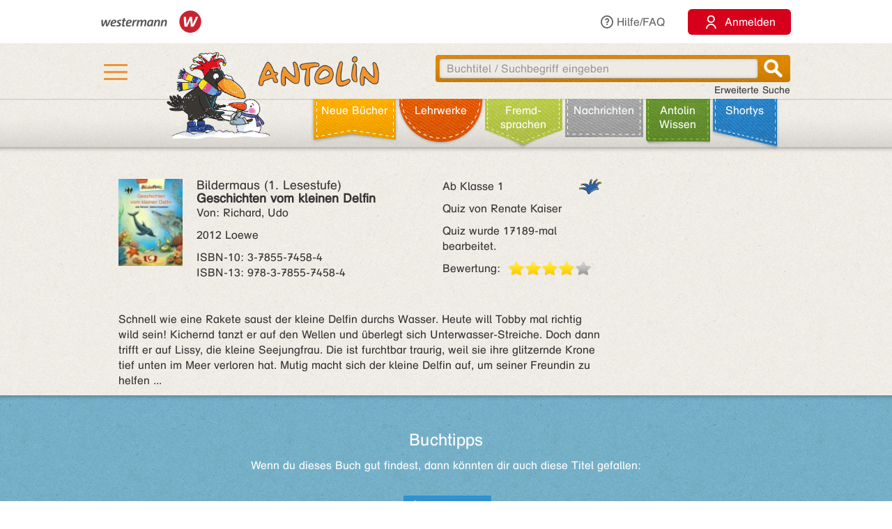

--- FILE ---
content_type: text/html;charset=utf-8
request_url: https://antolin.westermann.de/all/bookdetail.jsp?book_id=77205
body_size: 8570
content:















<!DOCTYPE html>







<html>
<head>
	<title>Antolin - Leseförderung von Klasse 1 bis 10</title>

	<link rel="shortcut icon" href="/images/favicon.ico" type="image/vnd.microsoft.icon">
	<link rel="icon" href="/images/favicon.ico" type="image/x-icon">

	<meta http-equiv="content-type" content="text/html; charset=utf-8">
	<meta http-equiv="Content-Language" content="de">

	<meta name="revisit-after" content="7 days">
	<meta name="robots" content="index, follow">

	<meta http-equiv="expires" content="0">

	<meta http-equiv="cache-control" content="no-cache">
	<meta http-equiv="pragma" content="no-cache">


	<meta http-equiv="pics-label" content='(pics-1.1 "http://www.icra.org/ratingsv02.html" comment "ICRAonline DE v2.0" l gen true for "http://www.antolin.de" r (nz 1 vz 1 lz 1 oz 1 cz 1) "http://www.rsac.org/ratingsv01.html" l gen true for "http://www.antolin.de" r (n 0 s 0 v 0 l 0))'>
	<meta http-equiv="pics-label" content='(pics-1.1 "http://www.classify.org/safesurf/" l gen true for "http://www.antolin.de/" r (SS~~000 1))'>

	<meta name="description" content="Antolin - Leseförderung leicht gemacht! Ideal für den Einsatz in der Schule (1. - 10. Klasse). Schüler/innen können selbstständig zu gelesenen Büchern Fragen beantworten und Punkte sammeln. Statistiken geben Auskunft über die Leseleistung.">
	<meta name="keywords" content="lesen, bücher, leseförderung lesekompetenz, textverständnis online lernen, lesen üben, online-programm, grundschule, klasse 1, klasse 2, klasse 3, klasse 4, klasse 5-10, lehrer, lehrerin, statistische auswertung, medienkompetenz, DAZ, motivation">

	<meta http-equiv="X-UA-Compatible" content="IE=edge">
	<meta property="og:image" content="/images_css/antolin-og-image.jpg">
	<meta id="meta_viewport"  name="viewport" content="width=device-width, height=device-height, initial-scale=1, minimum-scale=1, maximum-scale=2, user-scalable=yes, minimal-ui">

	<link rel="stylesheet" href="/css/reset.css">

	<link rel="stylesheet" href="/css/jquery-ui.css">
	<link rel="stylesheet" href="/css/jquery-ui-effects.css">

	<link rel="stylesheet" href="/css/bootstrap.min.css">
	<link rel="stylesheet" href="/css/yamm.css">
	<link rel="stylesheet" href="/css/flexslider.css">
	<link rel="stylesheet" href="/css/contentflow_src.css">
	<link rel="stylesheet" href="/css/jquery.mCustomScrollbar.css">
	<link rel="stylesheet" href="/css/jquery.fancybox.css">

	<link rel="stylesheet" href="/css/general.css">
	<link rel="stylesheet" href="/css/tabs.css">
	<link rel="stylesheet" href="/css/tables.css">
	<link rel="stylesheet" href="/css/searchform.css">
	<link rel="stylesheet" href="/css/create-quiz.css">

	<link rel="stylesheet" href="/css/startpage_slider.css">

	<link rel="stylesheet" href="/css/remixicon.css">

	<link rel="stylesheet" href="/css/gds.css">


	
	<link rel="stylesheet" media="(min-width: 1200px)" href="/css/device-lg.css?v=10">
	<link rel="stylesheet" media="(min-width: 992px) and (max-width: 1199px)" href="/css/device-lg.css?v=10">
	<link rel="stylesheet" media="(min-width: 768px) and (max-width: 991px) " href="/css/device-sm.css?v=10">
	<link rel="stylesheet" media="(max-width: 767px)" href="/css/device-xs.css?v=9">
	<link rel="stylesheet" media="screen and (-ms-high-contrast: active), (-ms-high-contrast: none) " href="/css/ie10plus.css">






	<script src="/js/app.4b2a6bdf3bca231932ef4398b511d704db1c2294.js"></script>


	<script src='/js/contentflow_src.js'></script><script src='/js/jquery.peity.js'></script>


	<script type="text/javascript">
		$(document).ready(function() {
			var hamburgerCheckbox = document.getElementById('hamburger-checkbox');
			var antolinRabe = document.getElementById('antolin-rabe');
			hamburgerCheckbox.addEventListener('change', (event) => {
				antolinRabe.classList.toggle("awayyy", event.currentTarget.checked);
			});

			
		});

		// Replacement for quiz fancybox
		$(document).on('click', 'a.gdsquizbutton', function(e) {
			var href = $(this).attr('href');

			var modal = $('<div class="gdsquizbox" style="position: fixed; top: 50%; left: 50%; z-index:9999; height:100vh; height:100dvh; width: 100vw; transform:translate(-50%, -50%); max-width: 1000px; max-height: 800px;"><iframe src="'+href+'" style="width: 100%; height:100%;"></iframe></div><div class="gdsquizbox" style="position: fixed;top: 0;left: 0;right: 0;bottom: 0; background-color: rgba(0,0,0,0.7); z-index: 9998;"></div><div class="gdsquizbox gdsquizbox-loader" style="width: 82px; height: 82px; top:50%; left: 50%; transform:translate(-50%, -50%); z-index:9999;position:fixed;background:no-repeat center url(\'/assets/quiz/spin82dark.gif\');"></div>');
			$('iframe', modal).on('load', function() {
				$('.gdsquizbox-loader').remove();
			});
			$('body').append(modal);
			$('body').css('overflow-y', 'hidden');

			return false;
		});
	</script>


<script>
  var _paq = _paq || [];
  _paq.push(['disableCookies']);
  _paq.push(["trackPageView"]);
  _paq.push(["enableLinkTracking"]);

  (function() {
    var u=(("https:" == document.location.protocol) ? "https" : "http") + "://track.westermann.de/piwik/";
    _paq.push(["setTrackerUrl", u+"piwik.php"]);
    _paq.push(["setSiteId", "66"]);
    var d=document, g=d.createElement("script"), s=d.getElementsByTagName("script")[0]; g.type="text/javascript";
    g.defer=true; g.async=true; g.src=u+"piwik.js"; s.parentNode.insertBefore(g,s);
  })();
</script>

</head>
<body>







	<div id="wgr-meta">
		<div class="container-fluid">

			<div class="space-after">
				<img src="/images_css/Kombi_grau.svg" alt="Westermann Logo" width="144">
			</div>
			<div class="hidden-xs">
				<a href="javascript:void(0)" class="dropdown-toggle" data-toggle="dropdown"><i class="ri-question-line"></i>Hilfe/FAQ</a>
				<ul class="dropdown-menu container-fluid">
									<li>
					<div class="row">
						<div class="col-sm-3 rub-column">
							<div class="menu-item level-2">
								<a data-target="#grundlagen" data-toggle="collapse" class="submenu-clicker">Grundlagen<b class="caret"></b></a>
							</div>
							<ul class="collapse in list-unstyled submenu-body" id="grundlagen">
								<li class=" menu-item level-3">
									<a href="/all/info/quizfragen_-_der_kern.jsp;jsessionid=F3EF2BD0F233F185AC33C04CC30E97D1">Quizfragen - der Kern</a>
								</li>
								<li class=" menu-item level-3">
									<a href="/all/info/das_leistet_antolin.jsp;jsessionid=F3EF2BD0F233F185AC33C04CC30E97D1">Das leistet Antolin</a>
								</li>
								<li class=" menu-item level-3">
									<a href="/all/info/so_funktioniert_antolin.jsp;jsessionid=F3EF2BD0F233F185AC33C04CC30E97D1">So funktioniert Antolin</a>
								</li>
								<li class=" menu-item level-3">
									<a href="/all/info/schritte_bis_zum_start.jsp;jsessionid=F3EF2BD0F233F185AC33C04CC30E97D1">Schritte bis zum Start</a>
								</li>
								<li class=" menu-item level-3">
									<a href="/all/info/lese-empfehlungen.jsp;jsessionid=F3EF2BD0F233F185AC33C04CC30E97D1">Lese-Empfehlungen</a>
								</li>
								<li class=" menu-item level-3">
									<a href="/all/info/lesespiele-apps.jsp;jsessionid=F3EF2BD0F233F185AC33C04CC30E97D1">Lesespiele-Apps</a>
								</li>
							</ul>
						</div>
						<div class="col-sm-3 rub-column">
							<div class="row">
								<div class="col-sm-12">
									<div class="menu-item level-2">
										<a data-target="#schule" data-toggle="collapse" class="submenu-clicker">Schule<b class="caret"></b></a>
									</div>
									<ul class="collapse in list-unstyled submenu-body" id="schule">
										<li class=" menu-item level-3">
											<a href="/all/info/mit-antolin-arbeiten.jsp;jsessionid=F3EF2BD0F233F185AC33C04CC30E97D1">Mit Antolin arbeiten</a>
										</li>
										<li class=" menu-item level-3">
											<a href="/all/info/grundschul-aktionen.jsp;jsessionid=F3EF2BD0F233F185AC33C04CC30E97D1">Grundschul-Aktionen</a>
										</li>
										<li class=" menu-item level-3">
											<a href="/all/info/sekundarstufen-aktionen.jsp;jsessionid=F3EF2BD0F233F185AC33C04CC30E97D1">Sekundarstufen-Aktionen</a>
										</li>
									</ul>
								</div>
								<div class="col-sm-12">
									<div class="menu-item level-2">
										<div class="hidden-xs" style="margin-top: 22px;"></div>
										<a data-target="#eltern" data-toggle="collapse" class="submenu-clicker">Eltern<b class="caret"></b></a>
									</div>
									<ul class="collapse in list-unstyled submenu-body" id="eltern">
										<li class=" menu-item level-3">
											<a href="/all/info/haeufig_gestellte_fragen.jsp;jsessionid=F3EF2BD0F233F185AC33C04CC30E97D1">Häufig gestellte Fragen</a>
										</li>
										<li class=" menu-item level-3">
											<a href="/all/info/mitarbeit_der_eltern.jsp;jsessionid=F3EF2BD0F233F185AC33C04CC30E97D1">Mitarbeit der Eltern</a>
										</li>
										<li class=" menu-item level-3">
											<a href="/all/info/quiz_erstellen.jsp;jsessionid=F3EF2BD0F233F185AC33C04CC30E97D1">Quiz erstellen</a>
										</li>
									</ul>
								</div>
							</div>
						</div>
						<div class="col-sm-3 rub-column">
							<div class="menu-item level-2">
								<a data-target="#buechereien" data-toggle="collapse" class="submenu-clicker">Büchereien und Buchhandel<b class="caret"></b></a>
							</div>
							<ul class="collapse in list-unstyled submenu-body" id="buechereien">
								<li class=" menu-item level-3">
									<a href="/all/info/titel-listen.jsp;jsessionid=F3EF2BD0F233F185AC33C04CC30E97D1">Titel-Listen</a>
								</li>
								<li class=" menu-item level-3">
									<a href="/all/info/buechereisysteme.jsp;jsessionid=F3EF2BD0F233F185AC33C04CC30E97D1">Büchereisysteme</a>
								</li>
								<li class=" menu-item level-3">
									<a href="/all/lizenzen.jsp;jsessionid=F3EF2BD0F233F185AC33C04CC30E97D1">Lizenzen für Büchereien</a>
								</li>
							</ul>
						</div>
						<div class="col-sm-3 rub-column">
							<div class="menu-item level-2 last">
								<a data-target="#informationen" data-toggle="collapse" class="submenu-clicker">Informationen<b class="caret"></b></a>
							</div>
							<ul class="collapse in list-unstyled submenu-body" id="informationen">
								<li class=" menu-item level-3">
									<a href="/all/lizenzen.jsp;jsessionid=F3EF2BD0F233F185AC33C04CC30E97D1">Lizenzen</a>
								</li>
								<li class=" menu-item level-3">
									<a href="/all/rubriken.jsp;jsessionid=F3EF2BD0F233F185AC33C04CC30E97D1">Buchrubriken</a>
								</li>
								<li class=" menu-item level-3">
									<a href="/all/help.jsp;jsessionid=F3EF2BD0F233F185AC33C04CC30E97D1">Hilfe</a>
								</li>
							</ul>
						</div>
					</div>
				</li>

				</ul>
			</div>
			<div>
				<button class="login-btn"
					onclick="location.href='/interfaces/login';"><span class="ri-user-line"></span> <span>Anmelden</span></button>
			</div>

		</div>
	</div>



	<div id="hdr-1" class="">
		<div class="container container-fluid">
			<div class="hamburger">
				<nav>
					<input type="checkbox" id="hamburger-checkbox">
					<label for="hamburger-checkbox" title="Menü öffnen"> <div class="hamburger-icon"> <div></div> <div></div> <div></div> </div> </label>
					<div id="hamburger-menu">

						<div class="menubox-item">
							<button class="login-btn"
								onclick="location.href='/interfaces/login';"><span class="ri-user-line"></span> <span>Anmelden</span></button>
						</div>
						<div class="menubox-item pw-forgotten"><a href='javascript: showModalMsg("/all/passwordforgotten.jsp");'>Benutzername oder Passwort vergessen?</a></div>
						<div class='menubox-item separator'></div>
						<div class="menubox-item">Für Lehrkräfte und Schulen:</div>
						<div class="menubox-item" style="margin-bottom: 15px;"><a href="/all/lizenzen.jsp" class="login-btn" style="color: #fff; padding: 10px; text-decoration: none;">Kostenlos testen</a></div>
						<div class='menubox-item visible-xs separator'></div>
						<div class='menubox-item visible-xs separator'></div>
						<div class="menubox-item visible-xs"><a href="/all/help_faq.jsp">Hilfe/FAQ</a></div>

						<div class='menubox-item visible-xs separator'></div>
						<div class='menubox-item visible-xs separator'></div>
						<div class="menubox-item visible-xs"><a href="/all/booknewest.jsp">Neue Bücher</a></div>
						<div class="menubox-item visible-xs"><a href="/all/bycat.jsp?rubrik=-6">Lehr&shy;werke</a></div>
						<div class="menubox-item visible-xs"><a href="/all/bycat.jsp?foreign=1">Fremd&shy;sprachen</a></div>

						<div class="menubox-item visible-xs"><a href="/all/antolin_lesetipps.jsp">Antolin-Spezial</a></div>
						<div class="menubox-item visible-xs"><a href="/all/bycat.jsp?rubrik=-23">Nachrichten</a></div>
						<div class="menubox-item visible-xs"><a href="/all/antolin_wissen-themen.jsp">Antolin Wissen</a></div>
						<div class="menubox-item visible-xs"><a href="/all/shortys.jsp">Shortys</a></div>

					</div>
				</nav>
			</div>
			<a class="raven-logo" href="/"><span id="antolin-rabe" class="css_class_rabe_winter"></span></a>
			<div class="searchbox righttext">
				<div class="input-container">
					<form name="fkeysearch" id="fkeysearch" onsubmit="javascript:return checkEmptyOrBlock('fkeysearch');"
						action="/booksearch.do;jsessionid=F3EF2BD0F233F185AC33C04CC30E97D1"
						method="get">
						<input type='hidden' name='qs' value='1'>
						<input type='hidden' name='jq_book_id' value=''>
						<input type='hidden' id='qs_keywords' name='qs_keywords' value=''>
						<input type="text" id="jqackeywords" name="keywords" class="search"
							placeholder="Buchtitel / Suchbegriff eingeben"
							value=''>
						<div id="inp-delete-icon"> </div>
						<div class="magnifyer"><a href="javascript: if (checkEmptyOrBlock('fkeysearch')) document.fkeysearch.submit();"><div class="magnifyer-img-div"></div></a></div>
						<div class="clear"> </div>
					</form>
				</div>
				<a id="ext-search-link" class="righttext hidden-xs" href="/all/extendedsearch.jsp;jsessionid=F3EF2BD0F233F185AC33C04CC30E97D1">Erweiterte Suche</a>
			</div>
		</div>
	</div>



	<div id="hdr-2">
		<div class="container-fluid hidden-xs">
			<ul id="main-nav-bar" class="nav navbar-nav">
				<li class="leather menu-item level-1" id="leather-1">
					<a href="/all/booknewest.jsp;jsessionid=F3EF2BD0F233F185AC33C04CC30E97D1">Neue Bücher</a>
				</li>
				<li class="leather menu-item level-1" id="leather-2">
					<a href="/all/bycat.jsp;jsessionid=F3EF2BD0F233F185AC33C04CC30E97D1?rubrik=-6">Lehr&shy;werke</a>
				</li>
				<li class="leather menu-item level-1" id="leather-3">
					<a href="/all/bycat.jsp;jsessionid=F3EF2BD0F233F185AC33C04CC30E97D1?foreign=1">Fremd&shy;sprachen</a>
				</li>

				<li class="leather menu-item level-1" id="leather-5">
					<a href="/all/bycat.jsp;jsessionid=F3EF2BD0F233F185AC33C04CC30E97D1?rubrik=-23">Nachrichten</a>
				</li>
				<li class="leather menu-item level-1 last" id="leather-6">
					<a href="/all/antolin_wissen-themen.jsp;jsessionid=F3EF2BD0F233F185AC33C04CC30E97D1">Antolin Wissen</a>
				</li>
				<li class="leather menu-item level-1" id="leather-4-blue">
					<a href="/all/shortys.jsp;jsessionid=F3EF2BD0F233F185AC33C04CC30E97D1">Shortys</a>
				</li>

			</ul>
		</div>
	</div>



	<div class="container" style="clear: both;">





<!-- 
		<div id="indicator">
			<div id="target"> </div>
			<div id="dimensions"></div>
		</div>
-->







		
 

<style>.fee_more, .fee_more_orig {display: none}
.fee_more_toggle, .fee_less_toggle {cursor: pointer; font-weight: 800; display: inline-block;}</style>
<script type='text/javascript'>
$(function() {
  $('.gdsfee').each(function() { fee_add_more(this); });
  $('.fee_more_toggle').click(function(e) {
    $t = $(this); var sel = '.fee_more_' + $t.data('fepage') + '_' + $t.data('feid');
    $(sel).show();
    $t.hide();
    e.stopPropagation();
  })
  $('.fee_less_toggle').click(function(e) {
    $(this).parent().hide();
    $(this).parent().parent().find('.fee_more_toggle').show();
    e.stopPropagation();
  })
});
</script>







<script type="text/javascript">
window.toTopOffset = 0;

function setCopyrightDivWidth(){
	$('.book-cover-with-copyright').width(function () {
		var img = $(this).children('img:first');
		if (img.length == 0) {
			return 123;
		}
		return (+img.width() + +img.css("marginRight").replace('px', ''));
	});
	
}

$(window).load(function(){
	setCopyrightDivWidth();
})

$('.book-cover-with-copyright img').load(function() { 
	setCopyrightDivWidth();
})


</script>


<div class="bg-row shadow-inner bg_white">
	<div class="content class-data" >
		<div class="row">
			<div class="col-md-9 col-sm-9">
				<div class="row" style="margin: 0;">
					<div class="col-md-8 col-sm-8" style="padding-left: 0">
						<div style="float: left;" class="book-cover-with-copyright">
							<img src='/covers/77205.jpg' alt='Buch-Cover' title='Rubrik: Belletristik' style='float: left; max-width: 100%; margin-right: 20px;margin-bottom: 10px;'>

						</div>
						<div><h4 style='margin: 0;'><span class='btitle'><span class='btitle_series'>Bildermaus (1. Lesestufe) <br></span><span class='btitle_title'>Geschichten vom kleinen Delfin</span></span></h4>
<p>Von: Richard, Udo</p>



<p>
2012 Loewe
</p>
<p style='display: inline-block;white-space:nowrap;'>
ISBN&#x2011;10: 3-7855-7458-4<br style='clear: both;'/>
ISBN&#x2011;13: 978-3-7855-7458-4
</p>

</div>
					</div>

					<div class="col-md-4 col-sm-4" style="padding: 0;">
						<p class='hidden-xs'>
<span style='float: right'>&nbsp;</span><span class='kappe_1' style='float: right'></span>Ab Klasse 1
</p>
<p class='visible-xs'>
Ab Klasse 1&nbsp;&nbsp;<span class='kappe_1' style='float: right'></span></p>
<p>Quiz von Renate Kaiser</p>
<p></p><p>Quiz wurde 17189-mal bearbeitet.</p>
<div>
  <span style='float: left; margin-right: 11px;'>Bewertung:</span>
  <div class='voting-stars' style='float: left;'><div class='voting-star_grey'> </div><div class='voting-star_gold'> </div><div class='voting-star_gold'> </div><div class='voting-star_gold'> </div><div class='voting-star_gold'> </div></div>
</div>

					</div>
				</div>


				<div class="row">
					<div class="col-md-12 col-sm-12 hidden-xs" style="padding-top: 15px;">
						<span>
							Schnell wie eine Rakete saust der kleine Delfin durchs Wasser. Heute will Tobby mal richtig wild sein! Kichernd tanzt er auf den Wellen und überlegt sich Unterwasser-Streiche. Doch dann trifft er auf Lissy, die kleine Seejungfrau. Die ist furchtbar traurig, weil sie ihre glitzernde Krone tief unten im Meer verloren hat. Mutig macht sich der kleine Delfin auf, um seiner Freundin zu helfen ... <br>
						</span>

					</div>
					<div class="col-xs-12 visible-xs" style="padding-top: 15px;">
						<span>
							Schnell wie eine Rakete saust der kleine Delfin durchs Wasser. Heute will Tobby mal richtig wild sein! Kichernd tanzt er auf den Wellen und überlegt sich Unterwasser-Streiche.
						</span>

						<span id="collapsable-book-description" class="collapse">
							 Doch dann trifft er auf Lissy, die kleine Seejungfrau. Die ist furchtbar traurig, weil sie ihre glitzernde Krone tief unten im Meer verloren hat. Mutig macht sich der kleine Delfin auf, um seiner Freundin zu helfen ... <br>
						</span>
						<div style="width: 95%; text-align: right;">
							<a class="collapsable-toggler" href="#collapsable-book-description" data-toggle="collapse" onclick="$(this).parent().children().toggle(); return true;">... mehr</a>
							<a class="collapsable-toggler" href="#collapsable-book-description" data-toggle="collapse" onclick="$(this).parent().children().toggle(); return true;" style="display: none;">... weniger</a>
						</div>

					</div>
					
					
					
				</div>


			</div>

			<div class="col-md-3 col-sm-3" style="float: right;">


				<div></div>
				
				<div></div>

			</div>
		</div>


	</div><!-- class="content class-data" -->
</div><!-- class="bg-row shadow-inner bg_white" -->










<div class='bg-row shadow-inner bg_blue'>
  <div class='content' style="overflow: hidden;">
    <div class='row'>
      <div class='col-sm-12 centertext'>
        <h2>Buchtipps</h2>
        Wenn du dieses Buch gut findest, dann könnten dir auch diese Titel gefallen:
        
      </div><!-- class='col-sm-12 centertext' -->
     </div><!-- class='row' -->
     
     <div class='row'>
       <div class='col-sm-12 centertext'>

         <!-- Mindesthoehe, damit der Rest nicht so rauf und runter springt -->
         <div class="result_body" style="min-height: 323px;">
           <div style="overflow: visible;" id="books-flow">
             <!-- <div class="loadIndicator"><div class="indicator"></div></div> -->
             <div class="flow" style="height: 188px; visibility: invisible;">
               <!-- Hoehenstuetze, noetig fuer IE, damit es keinen JS-Error nach Bildschirmsperren gibt -->
               <img src="/images_css/spacer.gif" alt="" width=1 height=188 style="float: left;">

               <div class="item">
                 <img src='/covers/186868.jpg' style='visibility:hidden;' class='content' alt='' href='/all/bookdetail.jsp;jsessionid=F3EF2BD0F233F185AC33C04CC30E97D1?book_id=186868'>
                 <div class="caption">
                   <a href="/all/bookdetail.jsp;jsessionid=F3EF2BD0F233F185AC33C04CC30E97D1?book_id=186868"
                      class="internal-link-forward">
                     Der allerbeste Schulausflug
                   </a>
                 </div><!-- class="caption" -->
              </div><!-- class="item" -->

               <div class="item">
                 <img src='/covers/11476.jpg' style='visibility:hidden;' class='content' alt='' href='/all/bookdetail.jsp;jsessionid=F3EF2BD0F233F185AC33C04CC30E97D1?book_id=11476'>
                 <div class="caption">
                   <a href="/all/bookdetail.jsp;jsessionid=F3EF2BD0F233F185AC33C04CC30E97D1?book_id=11476"
                      class="internal-link-forward">
                     Der Flughafen
                   </a>
                 </div><!-- class="caption" -->
              </div><!-- class="item" -->

               <div class="item">
                 <img src='/covers/243198.jpg' style='visibility:hidden;' class='content' alt='' href='/all/bookdetail.jsp;jsessionid=F3EF2BD0F233F185AC33C04CC30E97D1?book_id=243198'>
                 <div class="caption">
                   <a href="/all/bookdetail.jsp;jsessionid=F3EF2BD0F233F185AC33C04CC30E97D1?book_id=243198"
                      class="internal-link-forward">
                     Geister in der Schule
                   </a>
                 </div><!-- class="caption" -->
              </div><!-- class="item" -->

               <div class="item">
                 <img src='/covers/211171.jpg' style='visibility:hidden;' class='content' alt='' href='/all/bookdetail.jsp;jsessionid=F3EF2BD0F233F185AC33C04CC30E97D1?book_id=211171'>
                 <div class="caption">
                   <a href="/all/bookdetail.jsp;jsessionid=F3EF2BD0F233F185AC33C04CC30E97D1?book_id=211171"
                      class="internal-link-forward">
                     Der Wüstengeist
                   </a>
                 </div><!-- class="caption" -->
              </div><!-- class="item" -->

               <div class="item">
                 <img src='/covers/202333.jpg' style='visibility:hidden;' class='content' alt='' href='/all/bookdetail.jsp;jsessionid=F3EF2BD0F233F185AC33C04CC30E97D1?book_id=202333'>
                 <div class="caption">
                   <a href="/all/bookdetail.jsp;jsessionid=F3EF2BD0F233F185AC33C04CC30E97D1?book_id=202333"
                      class="internal-link-forward">
                     Alarm in der Schule
                   </a>
                 </div><!-- class="caption" -->
              </div><!-- class="item" -->

               <div class="item">
                 <img src='/covers/218838.jpg' style='visibility:hidden;' class='content' alt='' href='/all/bookdetail.jsp;jsessionid=F3EF2BD0F233F185AC33C04CC30E97D1?book_id=218838'>
                 <div class="caption">
                   <a href="/all/bookdetail.jsp;jsessionid=F3EF2BD0F233F185AC33C04CC30E97D1?book_id=218838"
                      class="internal-link-forward">
                     Verrücktes Fußballspiel
                   </a>
                 </div><!-- class="caption" -->
              </div><!-- class="item" -->

               <div class="item">
                 <img src='/covers/115124.jpg' style='visibility:hidden;' class='content' alt='' href='/all/bookdetail.jsp;jsessionid=F3EF2BD0F233F185AC33C04CC30E97D1?book_id=115124'>
                 <div class="caption">
                   <a href="/all/bookdetail.jsp;jsessionid=F3EF2BD0F233F185AC33C04CC30E97D1?book_id=115124"
                      class="internal-link-forward">
                     Die Schneeprinzessin
                   </a>
                 </div><!-- class="caption" -->
              </div><!-- class="item" -->

               <div class="item">
                 <img src='/covers/139110.jpg' style='visibility:hidden;' class='content' alt='' href='/all/bookdetail.jsp;jsessionid=F3EF2BD0F233F185AC33C04CC30E97D1?book_id=139110'>
                 <div class="caption">
                   <a href="/all/bookdetail.jsp;jsessionid=F3EF2BD0F233F185AC33C04CC30E97D1?book_id=139110"
                      class="internal-link-forward">
                     Glück gehabt, kleiner Dino!
                   </a>
                 </div><!-- class="caption" -->
              </div><!-- class="item" -->

               <div class="item">
                 <img src='/covers/142414.jpg' style='visibility:hidden;' class='content' alt='' href='/all/bookdetail.jsp;jsessionid=F3EF2BD0F233F185AC33C04CC30E97D1?book_id=142414'>
                 <div class="caption">
                   <a href="/all/bookdetail.jsp;jsessionid=F3EF2BD0F233F185AC33C04CC30E97D1?book_id=142414"
                      class="internal-link-forward">
                     Die kleine Hexe
                   </a>
                 </div><!-- class="caption" -->
              </div><!-- class="item" -->

               <div class="item">
                 <img src='/covers/49167.jpg' style='visibility:hidden;' class='content' alt='' href='/all/bookdetail.jsp;jsessionid=F3EF2BD0F233F185AC33C04CC30E97D1?book_id=49167'>
                 <div class="caption">
                   <a href="/all/bookdetail.jsp;jsessionid=F3EF2BD0F233F185AC33C04CC30E97D1?book_id=49167"
                      class="internal-link-forward">
                     Das Vamperl
                   </a>
                 </div><!-- class="caption" -->
              </div><!-- class="item" -->

             </div><!-- class="flow" -->
             <div class="preButton"></div>
		     <div class="nextButton"></div>
             <div class="globalCaption"></div>
           </div><!-- class="ContentFlow" -->
         </div><!-- class="result_body" -->

       </div><!-- class='col-sm-12 centertext' -->
     </div><!-- class='row' -->
   </div><!-- class='content' -->
</div><!-- class='bg-row shadow-inner bg_blue' -->









  



<div class='bg-row shadow-inner bg_orange'>
	<div class='content'>
		<div class='row'>
			<div class='col-sm-12'>
				<div class='content-box' style='background-color: #fff; padding: 15px;'>
					<h2 style="color: #000; margin-bottom: 10px;">Buchdetails + Andere Bücher</h2>

					<a href="/booksearch.do?series=6047"
						class="internal-link-forward"
						>Andere Bücher aus der Reihe <b>Bildermaus (1. Lesestufe)</b></a>
					<br>

					<a href="/booksearch.do?author=Richard, Udo"
						class="internal-link-forward">Andere Bücher von <b>Richard, Udo</b></a>
					<br>


					<a href="/all/bundles.jsp;jsessionid=F3EF2BD0F233F185AC33C04CC30E97D1?book_id=77205"
						class="internal-link-forward"
						>Andere Titel, mit denen dieses Buch verknüpft ist</a>
					<br>


					<a href="/booksearch.do?category=-10"
						class="internal-link-forward"
						>Andere Bücher mit Rubrik <b>Belletristik</b></a>
					<br>

<br>

					<a href="/booksearch.do;jsessionid=F3EF2BD0F233F185AC33C04CC30E97D1?dummyparam&f_category=21&f_category=406&f_category=407"
						class="internal-link-forward">Andere Bücher für den Orden <b>Tiergeschichten</b></a>
					<br>

<br>

					<a href="/booksearch.do?category=21"
						class="internal-link-forward"
						>Andere Bücher mit Thema <b>Tiere</b></a>
					<br>

	<br>



				</div><!-- class='content-box' -->
			</div><!-- class='col-sm-12 centertext' -->
		</div><!-- class='row' -->
	</div><!-- class='content' -->
</div><!-- class='bg-row shadow-inner bg_orange' -->










<script>
function myLoadPagePost(url, name) {
  loadPagePost(url, "#" + name + "-panel","#" + name + "-content");
}


function loadTab(e, forceLoad) {
  if ($(e).is("#leseliste-tab")) {
    myLoadPagePost("/teachers/rlist_bookdetail.jsp;jsessionid=F3EF2BD0F233F185AC33C04CC30E97D1?book_id=77205&lb_id=0", "leseliste");
  } else if ($(e).is("#lbt-freigeben-tab")) {
    myLoadPagePost("/teachers/lbt_bookdetail.jsp;jsessionid=F3EF2BD0F233F185AC33C04CC30E97D1?book_id=77205&lb_id=0", "lbt-freigeben");
  } else if ($(e).is("#meinungsumfrage-tab")) {
    myLoadPagePost("/all/quizopinionresult.jsp;jsessionid=F3EF2BD0F233F185AC33C04CC30E97D1?book_id=77205", "meinungsumfrage");
  } else if ($(e).is("#fehler-melden-tab")) {
    myLoadPagePost("/all/reporterror.jsp;jsessionid=F3EF2BD0F233F185AC33C04CC30E97D1?book_id=77205", "fehler-melden");
  } else if ($(e).is("#schlagwoerter-tab")) {
    if (forceLoad || $('#schlagwoerter-acc-heading').length == 0) {
      myLoadPagePost("/teachers/suggestkeywords.jsp;jsessionid=F3EF2BD0F233F185AC33C04CC30E97D1?book_id=77205", "schlagwoerter");
    }
  } else if ($(e).is("#wishlist-tab")) {
    myLoadPagePost("/all/mywishlist.jsp;jsessionid=F3EF2BD0F233F185AC33C04CC30E97D1?book_id=77205","wishlist");
  } else {
    console.log("noe, falsch!");
  }
}


// Bei Klick auf einen Tab, den Inhalt evtl. laden
$(document).on('shown.bs.tab', 'a[data-toggle="tab"]', function (e) {
  loadTab(e.target, true);
});
$(document).on('shown.bs.collapse', '#schlagwoerter-panel', function (e) {
  loadTab($('#schlagwoerter-tab'), true);
});


// Bei Document.ready den Inhalt des aktiven Tabs evtl. laden
$(document).ready(function() {
	if (false) {
		$(".nav-tabs li").removeClass("active");
		
		$("#wishlist-tab").parent().addClass("active");
		
		$(".tab-pane.in.active").removeClass("active in");
		$("#wishlist-panel-parent").parent().addClass("active in");
		
	}
  $('.nav-tabs li.active a').each(function() {
    if (! $(this).hasClass("collapsed")) {
      loadTab($(this));
    }
  });

  $("input:radio[name='choosen_medal_id']").click(function() {
      document.getElementById("medal_chooser_hint").classList.remove("show");
      let quizButton = document.getElementById("begin-quiz-button");
      if (! isInViewport(quizButton)) {
        quizButton.scrollIntoView({ behavior: "smooth", block: "center", inline: "nearest" });
      }
  })
});


$('#begin-quiz-button').click(function() {
  if (document.body.contains(document.getElementById("medal_chooser"))) {
    if (! $("input:radio[name='choosen_medal_id']").is(":checked")) {
      document.getElementById("medal_chooser").scrollIntoView({ behavior: "smooth", block: "end", inline: "nearest" });
      if (window.innerWidth <= 768) {
        document.getElementById("medal_chooser_hint").classList.remove("left");
        document.getElementById("medal_chooser_hint").classList.add("top");
      }
      document.getElementById("medal_chooser_hint").classList.add("show");
      return false;
    }
    document.getElementById('begin-quiz-button').href += "&choosen_medal_id=" + $("input:radio[name='choosen_medal_id']:checked").val();
  }

  $('.quiz-pre-show').hide();
  $('.quiz-post-show').show();
});
</script>








		<!-- ?php include "includes/pagefoot.html" START -->
		<div id="page-footer">
			<div class="bg-row shadow-inner bg_white">
				<div class="content">

					<div class="row">
						<div class="col-md-12 col-sm-12 centertext">
							<h2>Fragen? <br class="visible-xs">Wir sind für Sie da!</h2>
							<p>
							  Westermann Gruppe<br style="margin-bottom: 11px;">
								Telefon: +49 531 12325 335
								<br>
								Mo - Do: 08:00 - 18:00 Uhr<br>
								Fr: 08:00 - 17:00 Uhr
							</p>
							<a class="btn orange center" href="/all/contact.jsp">Zum Kontaktformular</a>
						</div>
						<div class="col-md-3 col-sm-3"> </div>
					</div><!-- class="row" -->

					<div class="row" style="margin-top: 40px;">
						<div class="col-md-offset-2 col-md-2 col-sm-offset-1 col-sm-2 col-xs-offset-0 col-xs-12 centertext-xs">
							<span class="nav-headline"><a href="https://www.westermann.de/allgemeine-geschaeftsbedingungen-bildungshaus-schulbuchverlage/"target="_blank">		AGB/Widerruf</a></span></div>

						<div class="col-md-3 col-sm-3 col-xs-offset-0 col-xs-12 centertext-xs">
							<span class="nav-headline"><a href="/all/datenschutz.jsp;jsessionid=F3EF2BD0F233F185AC33C04CC30E97D1">Datenschutz</a></span>
						</div>

						<div class="col-md-2 col-sm-2 col-xs-offset-0 col-xs-12 centertext-xs">
							<span class="nav-headline"><a href="/all/impressum.jsp;jsessionid=F3EF2BD0F233F185AC33C04CC30E97D1">Impressum</a></span>
						</div>

						<div class="col-md-3 col-sm-3 col-xs-offset-0 col-xs-12 centertext-xs">
							<span class="nav-headline"><a
								href="https://mein.westermann.de/user"
								target="_blank">Mein Konto</a></span>
						</div>
					</div><!-- class="row" -->

					<div class="row">
						<div class="col-sm-offset-3 col-md-6 col-sm-6 centertext">
							<h2>Auszeichnungen</h2>
						</div>
					</div><!-- class="row" -->

					<div class="row">
						<div class="col-sm-offset-1 col-md-2 col-sm-2 col-xs-4 centertext">
							<img class="" src="/assets/auszeichnung1.png" alt="Software-Preis GIGA-MAUS">
						</div>
						<div class="col-md-2 col-sm-2 col-xs-4 centertext">
							<img class="" src="/assets/fragFINN.png" alt="fragFINN - Gecheckt!" style="max-width: 92px;">
						</div>
						<div class="col-md-2 col-sm-2 col-xs-4 centertext">
							<img class="" src="/assets/auszeichnung3.png" alt="Comenius EduMedia Medaille">
						</div>
						<div class="col-md-2 col-xs-12 col-sm-4 centertext">
							<img class="" src="/assets/auszeichnung4.png" alt="Lern-App-Gütesiegel">
						</div>
					</div><!-- class="row" -->

					<div class="row">
						<div class="col-md-offset-2 col-md-8 col-sm-12 centertext">
							<br> 
							<p style="font-size:11px;">
								&copy;
								Westermann
							</p>
						</div>
					</div><!-- class="row" -->

				</div><!-- class="content" -->

				<div class="bg-row bg_white">
					<div class="bg_footer"></div>
				</div>

			</div><!-- class="bg-row shadow-inner bg_white" -->
		</div><!-- id="page-footer" -->

		<div class="responsive-bootstrap-toolkit"></div>
		<!-- ?php include "includes/pagefoot.html" ENDE -->
		<div id="scroll-up-button" class="container centertext">
			<a class="btn orange" href="#"> <img class="arrow-up" src="/assets/search/icon_arrow_up_white.png">Nach oben</a>
		</div>



		<div id="modalMsg" class="modal fade" role="dialog" >
			<div class="modal-dialog">
				<div class="modal-content">
					<div class="modal-header"><button type="button" class="close-btn" data-dismiss="modal"></button></div>
					<div id="modal-page" class="modal-body"></div>
					<div class="modal-footer" style="clear: both;"></div>
				</div>
			</div>
		</div>

		<div id="floatingMsg" class="modal fade modeless" role="dialog" data-backdrop="false">
			<div class="modal-dialog">
				<div class="modal-content">
					<div class="modal-header"><button type="button" class="close-btn" data-dismiss="modal"></button></div>
					<div id="floating-page" class="modal-body"></div>
					<div class="modal-footer" style="clear: both;"></div>
				</div>
			</div>
		</div>



	</div><!-- class="container"-->




</body>
</html>

